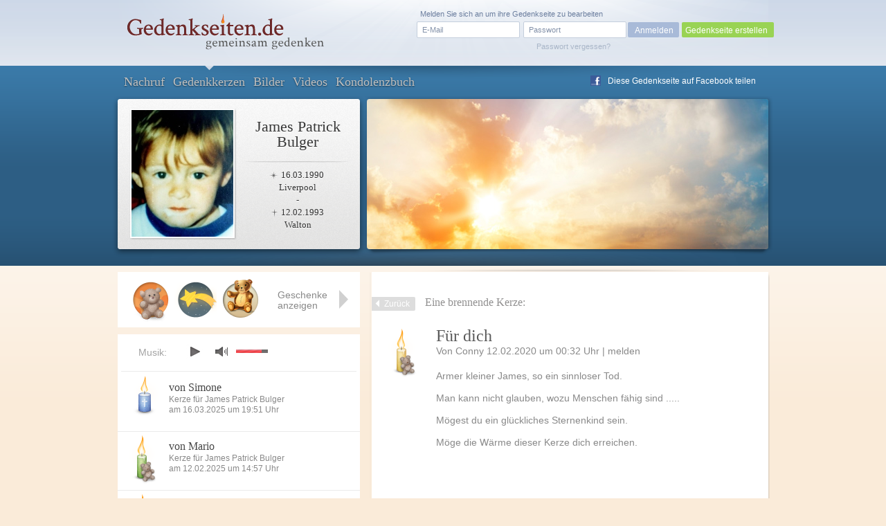

--- FILE ---
content_type: text/html; charset=UTF-8
request_url: https://www.gedenkseiten.de/james-patrick-bulger/kerzen/2410961/
body_size: 7117
content:
<!DOCTYPE html PUBLIC "-//W3C//DTD XHTML 1.0 Strict//EN"
    "http://www.w3.org/TR/xhtml1/DTD/xhtml1-strict.dtd">

<html xmlns="http://www.w3.org/1999/xhtml">
<head>
<meta http-equiv="Content-Type" content="text/html; charset=utf-8" />
<link rel="canonical" href="https://www.gedenkseiten.de/james-patrick-bulger/kerzen/2410961/"/>
<link href="/css/gedenkseite.css" media="screen" rel="stylesheet" type="text/css" />
<link rel="stylesheet" href="/theme/theme_3/theme.css" type="text/css" media="screen" />
<link rel="stylesheet" href="https://ajax.googleapis.com/ajax/libs/jqueryui/1.11.2/themes/smoothness/jquery-ui.css" type="text/css" media="screen" />
<script type="text/javascript" src="https://ajax.googleapis.com/ajax/libs/jquery/1.8.3/jquery.min.js"></script>
<script type="text/javascript" src="https://ajax.googleapis.com/ajax/libs/jqueryui/1.11.2/jquery-ui.min.js"></script>
	<script src='https://www.google.com/recaptcha/api.js'></script>
<link rel="shortcut icon" type="image/x-icon" href="/favicon.ico" />
<script type="text/javascript" src="/scripts/memscripts.js"></script>
<script type="text/javascript" src="/scripts/presents.js"></script>
<script type="text/javascript" src="/player/jquery.jplayer.min.js"></script>
<link rel="stylesheet" href="/player/jplayer.css" type="text/css"/>


<title>Für dich</title><meta name="description" content="Für dich | Eine Kerze für James Patrick Bulger von Conny am 12.02.2020" >
<meta name="keywords" content="" >
	<meta property="og:image" content="/images/user/james-patrick-bulger/images/James-Patrick-Bulger-1.jpg" />
	<meta property="og:description" content="Dies ist eine Gedenkseite auf Gedenkseiten.de  für James Patrick Bulger, Geboren am 16.03.1990,
Gestorben am 12.02.1993" />

<style>
#main #sidebar {
	float: left;
	width: 350px;
	min-height: 400px;
	margin-top: 90px;
	position: relative;
	background-color: #fff;
	padding-bottom: 30px;
		}

	#main #content {
float: right;
margin: 0 0 0 0;
width: 475px;
background-color: #fff;
min-height: 400px;
position: relative;
min-height: 500px;
padding: 31px 60px 50px 38px;}</style>
</head>
<body>

<script type="text/javascript">
$(document).ready(function(){
        $("#jquery_jplayer_1").jPlayer({
                ready: function () {
                        $(this).jPlayer("setMedia", {
                            	mp3: "https://www.gedenkseiten.de/songs/bright_romance.mp3"
                        })
                },
                swfPath: "https://www.gedenkseiten.de/scripts/",
                supplied: "mp3"
        })
});
</script>


<div id="container">
	<div id="head">
	<a href="/">
		<img id="logo" src="/images/Gedenkseiten-de-head_logo.png" alt="Gedenkseiten.de"></img>
		</a>

			<div class="login">
		<form method="post" id="loginForm" action="/profil/">
		<fieldset>
		<input type="text" name="name" id="loginEmail" value="E-Mail" onfocus="if (this.value == 'E-Mail') this.value = '';" onblur="if (this.value == '') this.value = 'E-Mail';"/>
		<input type="password" name="password" id="password-password" value=""/>
		<input type="hidden" name="origin" value="/james-patrick-bulger/kerzen/2410961/" />
		<input id="password-clear" type="text" value="Passwort" onfocus="if (this.value == 'Passwort') this.value = '';" onblur="if (this.value == '') this.value = 'Passwort';" style="display: none;"/>

		<input type="button" value="Anmelden" onclick="this.form.submit();"/>
		</fieldset>
		<a id="loginPassLost" class="pw" style="cursor: pointer;">Passwort vergessen?</a>
				<span class="reg">Melden Sie sich an um ihre Gedenkseite zu bearbeiten</span>
		</form>
		<div class="newtopgedenk"><a href="/gedenkseite/">Gedenkseite erstellen</a></div>
		</div>
	 	</div>


	<div id="sub_head" class="">
		<ul id="navigation">
      		<li ><a href="https://www.gedenkseiten.de/james-patrick-bulger/">Nachruf</a></li>
      		<li class="current"><a href="https://www.gedenkseiten.de/james-patrick-bulger/kerzen/"> Gedenkkerzen</a></li>
      		<li ><a href="https://www.gedenkseiten.de/james-patrick-bulger/bilder/">Bilder</a></li>
      		<li ><a href="https://www.gedenkseiten.de/james-patrick-bulger/videos/">Videos</a></li>
      		<li ><a href="https://www.gedenkseiten.de/james-patrick-bulger/kondolenzbuch/">Kondolenzbuch</a></li>
			  <li style="margin: -28px 0 0 680px; ">
			 <img src="/images/f_logo.png" width="15px" height="15px" style="float:left;" alt="Facebook"/><a onclick="window.open(this.href);return false;" title="bei Facebook empfehlen" rel="nofollow" href="https://www.facebook.com/sharer.php?u=https%3A%2F%2Fwww.gedenkseiten.de/james-patrick-bulger%2F&t=Gedenkseiten" style="float:left; margin: -15px 0 0 -25px; text-shadow: none;">Diese Gedenkseite auf Facebook teilen</a>
			  </li>
		</ul>
		<div id="person">
							<img  src="/images/user/james-patrick-bulger/images/James-Patrick-Bulger-1.jpg" alt="James Patrick Bulger"/><br/>
						<h1>James Patrick<br/>Bulger</h1>
			<p class="dates"> <span class="born">16.03.1990</span><br/>
			Liverpool<br/>
			-<br/>
			 <span class="died">12.02.1993</span><br/>
			Walton</p>
		</div>
				<img src="/images/themes/theme_3/stimmungsbild.png" alt="stimmungsbild" class="bigpic" width="580" height="217"></img>
	</div>
	<div id="main">

		




<div id="content" class="condolence_entry">
<div id="linkerschatten" style="width: 2px; height: 580px; background-image: url(/images/shadeleft.png); margin: -30px 0 0 -41px; float:left;"></div>
<div id="rechterschatten" style="width: 2px; height: 580px; background-image: url(/images/shaderight.png); margin: -30px 0 0 535px; float:right; position:absolute;"></div>
<a href="https://www.gedenkseiten.de/james-patrick-bulger/kerzen/" class="back">Zurück</a><span class="headline_2 navi_element">Eine brennende Kerze:</span>

	<img class="candle" src="/images/kerzen/kerze-14-12.png" alt="Kerze gelb Teddy" style="margin-left:-15px;"></img>
	<div class="candle_entry" style="float:right; width:420px;">
						<span class="headline_1">Für dich</span>
			
		
		<p class="info">
		Von 
		Conny					
		12.02.2020 um 00:32 Uhr |
			<span class="report" id="14-12">melden</span>
		</p>
		<p class="justify">Armer kleiner James, so ein sinnloser Tod.<br />
<br />
Man kann nicht glauben, wozu Menschen fähig sind .....<br />
<br />
Mögest du ein glückliches Sternenkind sein.<br />
<br />
Möge die Wärme dieser Kerze dich erreichen.</p>


		
	</div>   	

</div>
<div id="abuse" class="fulllayer"style="display: none;">
			<div id="blackLayer"></div>
			<div id="lostPassword" class="window" style="padding: 40px 100px 70px 50px;">
			  <div id="inPLBox">
			  <span class="headline_1">Melden Sie einen unangemessenen Eintrag</span>
			  <p style="margin: 10px 0 20px 0;">Hier haben Sie die Möglichkeit, einen unangemessenen Beitrag zu melden.</p>
					<form action="" method="post" class="formular" name="abuseform">
					<fieldset style="width: 500px;">
					
<textarea name="textfield2" id="textfield2" cols="70" rows="12" style="height: 150px;" onfocus="if (this.value == &#39;Bitte beschreiben Sie mit einigen Worten, weshalb Sie der Meinung sind, dass dieser Beitrag nicht angemessen ist. Wir prüfen Ihre Meldung innerhalb 24 Stunden. Vielen Dank für Ihre Unterstützung.&#39;) this.value = &#39;&#39;;">Bitte beschreiben Sie mit einigen Worten, weshalb Sie der Meinung sind, dass dieser Beitrag nicht angemessen ist. Wir prüfen Ihre Meldung innerhalb 24 Stunden. Vielen Dank für Ihre Unterstützung.</textarea><div><label for="name" style="margin: 15px 10px 0 0; text-align: left; width: 100px;">Ihr Name: </label>
<input type="text" name="sender" id="sender" value="" style="width:200px; margin:15px 0  0 10px;"></div></fieldset>	
					<fieldset style="margin:-20px 0 0 -25px; width: 850px;">
						<div class="g-recaptcha" data-sitekey="6Lcuih4UAAAAAPWfcBTzKHFMHhKbm72_z5W3NMsh" style="margin-left:52px;"></div>
					<span class="button green right" onclick="submitabuseForm();" style="margin: -60px 0 0 25px; width:150px; cursor:pointer; text-align:center;">Meldung absenden</span>
					
					<input type="hidden" name="specialId" id="specialId" value="2410961"/>
					<input type="hidden" name="reportabuse" value="1"/>
					</fieldset>
					</form>		  
			    <a class="close" id="closeabuse" href="#"> </a>
			
			  </div>
			</div>
		</div>







<script type="text/javascript">


$(".report2").click(function (e) {
	var reportId = $(this).attr('id');
	$("#specialId").val(reportId);
    $("#abuse").show();
    $('html, body').animate({scrollTop:0}	);
    });

</script>




	<!-- items neu hinzufügen in die gleiche ebene wie sidebar und content -->
	<div id="items">
		<div class="placed_item_box">
			<div class="items_placed">
				<!-- hier die platzierten geschenke ausgeben -->
				<!-- start -->
                								<div class="s4">
				<span class="f"><b>Geschenk</b>
				Am 16.03.2023				von Joanna 				angelegt.</span></div>

								<div class="s11">
				<span class="f"><b>Geschenk</b>
				Am 27.08.2020								angelegt.</span></div>

								<div class="s85">
				<span class="f"><b>Geschenk</b>
				Am 19.08.2020								angelegt.</span></div>

								<div class="s6">
				<span class="f"><b>Geschenk</b>
				Am 19.08.2020								angelegt.</span></div>

								<div class="s2">
				<span class="f"><b>Geschenk</b>
				Am 19.08.2020								angelegt.</span></div>

								<div class="s62">
				<span class="f"><b>Geschenk</b>
				Am 25.08.2016				von Oliver Schmid 				angelegt.</span></div>

								<div class="s4">
				<span class="f"><b>Geschenk</b>
				Am 13.04.2016				von Katrin Heischmann 				angelegt.</span></div>

								<div class="s66">
				<span class="f"><b>Geschenk</b>
				Am 13.12.2015				von Oliver Schmid 				angelegt.</span></div>

								<div class="s59">
				<span class="f"><b>Geschenk</b>
				Am 12.07.2015				von Oliver Schmid 				angelegt.</span></div>

								<div class="s80">
				<span class="f"><b>Geschenk</b>
				Am 16.12.2014				von Oliver Schmid 				angelegt.</span></div>

								<div class="s26">
				<span class="f"><b>Geschenk</b>
				Am 08.09.2014				von Oliver Schmid 				angelegt.</span></div>

								<div class="s52">
				<span class="f"><b>Geschenk</b>
				Am 13.01.2014								angelegt.</span></div>

								<div class="s11">
				<span class="f"><b>Geschenk</b>
				Am 23.12.2013				von Felix Gatzenberger 				angelegt.</span></div>

								<div class="s21">
				<span class="f"><b>Geschenk</b>
				Am 23.12.2013				von Gedenkseiten.de 				angelegt.</span></div>

												<div id="new_item" class="empty"><span class="f"><b>Geschenk platzieren</b>
						Klicken Sie mit der linken Maustaste auf ein leeres Feld um an
						dieser Stelle ein Geschenk zu platzieren.</span></div>
												<!-- ende -->

								<span class="ml end"></span><span class="mr"></span>
							</div>
			<div class="show_items">Geschenke anzeigen</div>
			<div class="close_items"></div>
			<div class="new_item">Geschenk wählen</div>
		</div>

		<div class="new_item_box">
		<div class="items_option">
			<div class="sc7"><label rel="7" for="sc7"></label></div><div class="sc2"><label rel="2" for="sc2"></label></div><div class="sc4"><label rel="4" for="sc4"></label></div><div class="sc9"><label rel="9" for="sc9"></label></div><div class="sc8"><label rel="8" for="sc8"></label></div><div class="sc11"><label rel="11" for="sc11"></label></div><div class="sc93"><label rel="93" for="sc93"></label></div><div class="sc95"><label rel="95" for="sc95"></label></div><div class="sc10"><label rel="10" for="sc10"></label></div><div class="sc30"><label rel="30" for="sc30"></label></div><div class="sc47"><label rel="47" for="sc47"></label></div><div class="sc73"><label rel="73" for="sc73"></label></div><div class="sc70"><label rel="70" for="sc70"></label></div><div class="sc90"><label rel="90" for="sc90"></label></div><div class="sc71"><label rel="71" for="sc71"></label></div><div class="sc87"><label rel="87" for="sc87"></label></div><div class="sc84"><label rel="84" for="sc84"></label></div><div class="sc85"><label rel="85" for="sc85"></label></div><div class="sc96"><label rel="96" for="sc96"></label></div><div class="sc24"><label rel="24" for="sc24"></label></div><div class="sc17"><label rel="17" for="sc17"></label></div><div class="sc21"><label rel="21" for="sc21"></label></div><div class="sc22"><label rel="22" for="sc22"></label></div><div class="sc12"><label rel="12" for="sc12"></label></div><div class="sc6"><label rel="6" for="sc6"></label></div><div class="sc34"><label rel="34" for="sc34"></label></div><div class="sc48"><label rel="48" for="sc48"></label></div><div class="sc72"><label rel="72" for="sc72"></label></div><div class="sc14"><label rel="14" for="sc14"></label></div><div class="sc25"><label rel="25" for="sc25"></label></div><div class="sc45"><label rel="45" for="sc45"></label></div><div class="sc19"><label rel="19" for="sc19"></label></div><div class="sc16"><label rel="16" for="sc16"></label></div><div class="sc69"><label rel="69" for="sc69"></label></div><div class="sc27"><label rel="27" for="sc27"></label></div><div class="sc26"><label rel="26" for="sc26"></label></div><div class="sc3"><label rel="3" for="sc3"></label></div><div class="sc28"><label rel="28" for="sc28"></label></div><div class="sc46"><label rel="46" for="sc46"></label></div><div class="sc56"><label rel="56" for="sc56"></label></div><div class="sc57"><label rel="57" for="sc57"></label></div><div class="sc81"><label rel="81" for="sc81"></label></div><div class="sc82"><label rel="82" for="sc82"></label></div><div class="sc83"><label rel="83" for="sc83"></label></div><div class="sc74"><label rel="74" for="sc74"></label></div><div class="sc52"><label rel="52" for="sc52"></label></div><div class="sc32"><label rel="32" for="sc32"></label></div><div class="sc41"><label rel="41" for="sc41"></label></div><div class="sc44"><label rel="44" for="sc44"></label></div><div class="sc53"><label rel="53" for="sc53"></label></div><div class="sc33"><label rel="33" for="sc33"></label></div><div class="sc29"><label rel="29" for="sc29"></label></div><div class="sc97"><label rel="97" for="sc97"></label></div><div class="sc13"><label rel="13" for="sc13"></label></div><div class="sc43"><label rel="43" for="sc43"></label></div><div class="sc15"><label rel="15" for="sc15"></label></div><div class="sc49"><label rel="49" for="sc49"></label></div><div class="sc54"><label rel="54" for="sc54"></label></div><div class="sc50"><label rel="50" for="sc50"></label></div><div class="sc55"><label rel="55" for="sc55"></label></div><div class="sc99"><label rel="99" for="sc99"></label></div><div class="sc42"><label rel="42" for="sc42"></label></div><div class="sc76"><label rel="76" for="sc76"></label></div><div class="sc59"><label rel="59" for="sc59"></label></div><div class="sc60"><label rel="60" for="sc60"></label></div><div class="sc61"><label rel="61" for="sc61"></label></div><div class="sc62"><label rel="62" for="sc62"></label></div><div class="sc64"><label rel="64" for="sc64"></label></div><div class="sc63"><label rel="63" for="sc63"></label></div><div class="sc51"><label rel="51" for="sc51"></label></div><div class="sc75"><label rel="75" for="sc75"></label></div><div class="sc77"><label rel="77" for="sc77"></label></div><div class="sc79"><label rel="79" for="sc79"></label></div><div class="sc78"><label rel="78" for="sc78"></label></div><div class="sc18"><label rel="18" for="sc18"></label></div><div class="sc31"><label rel="31" for="sc31"></label></div><div class="sc23"><label rel="23" for="sc23"></label></div><div class="sc98"><label rel="98" for="sc98"></label></div><div class="sc100"><label rel="100" for="sc100"></label></div><div class="sc20"><label rel="20" for="sc20"></label></div><div class="sc58"><label rel="58" for="sc58"></label></div><div class="sc106"><label rel="106" for="sc106"></label></div><div class="sc104"><label rel="104" for="sc104"></label></div><div class="sc103"><label rel="103" for="sc103"></label></div><div class="sc105"><label rel="105" for="sc105"></label></div><div class="sc107"><label rel="107" for="sc107"></label></div><div class="sc101"><label rel="101" for="sc101"></label></div><div class="sc102"><label rel="102" for="sc102"></label></div><div class="sc109"><label rel="109" for="sc109"></label></div><div class="sc108"><label rel="108" for="sc108"></label></div><div class="sc88"><label rel="88" for="sc88"></label></div><div class="sc92"><label rel="92" for="sc92"></label></div><div class="sc112"><label rel="112" for="sc112"></label></div><div class="sc110"><label rel="110" for="sc110"></label></div><div class="sc111"><label rel="111" for="sc111"></label></div><div class="sc113"><label rel="113" for="sc113"></label></div><div class="sc91"><label rel="91" for="sc91"></label></div><div class="sc86"><label rel="86" for="sc86"></label></div>
			<span class="ml end"></span><span class="mr"></span>
		</div>
			<div class="text">
			<div class="error">Wählen Sie ein Geschenk</div>
							<p style="font-size: 0.8em">Mit einem Geschenk hinterlassen Sie Ihr persönliches Zeichen in Gedenken an
				James Patrick Bulger. Veredeln Sie jetzt für 2,99 Euro diese Gedenkseite durch ein Geschenk in Ihrem Namen.</p>
							<input type="submit" value="Geschenk platzieren" id="placepresent" style="margin-right: -35px;"/>
			</div>
		</div>



	</div>




	<div class="layerbox wh fulllayer" id="la7" style="display:none;">
	<div id="blackLayer"></div>
	<div>
	<form method="post" action="/james-patrick-bulger/">
	<p style="font-size: 14px; padding: 80px 0 30px 0; text-align: center; line-height: 18px;" >
	Hier können Sie Ihren Namen angeben. Dieser wird öffentlich zu Ihrem <br/>
	Geschenk hinterlegt und ist auf der Gedenkseite sichtbar.
	</p>
	<div class="cinput">
	<label for="kgiftname"><b>Ihr Name</b> (freiwillig):</label>
	<input type="text" name="kgiftname" maxlength="25" value="" id="kgiftname" style="background-color: #f9f9f9;" />
	</div>
	<br />

	<div class="presentconfirm" style="border: 1px solid #CBCBCB; width: 376px; height: 85px;">
	<img src="" id="presentimage" alt="Geschenk" style="margin: 5px 0 0 20px;"/>
	<form action="/james-patrick-bulger/" method="post" style="width: 250px; margin: -70px 0 0 90px;">
	<input type="submit" name="setpresent1" value="Geschenk platzieren" style="margin: 20px 30px 0 0; float:right;"/>
	<input type="hidden" name="ssc" class="ssc" value="" />
	</form>
	</div>

	<ul class="steps">
	<li><span>1</span>Geschenk wählen</li>
	<li class="active"><span>2</span>Namen hinzufügen</li>
	<li><span>3</span>Geschenk bezahlen</li>
	</ul>

	<span class="close" id="closediv">x</span></div></div>







		<div id="sidebar">
			<div id="jquery_jplayer_1" class="jp-jplayer"></div>
			<div class="jp-audio small">
			<div class="jp-setting">Musik:</div>
			  <div class="jp-type-single">

			    <div id="jp_interface_1" class="jp-interface">
			      <ul class="jp-controls">
			        <li><a href="#" class="jp-play" tabindex="1">play</a></li>
			        <li><a href="#" class="jp-pause" tabindex="1">pause</a></li>
			        <li><a href="#" class="jp-stop" tabindex="1">stop</a></li>
			        <li><a href="#" class="jp-mute" tabindex="1">mute</a></li>
			        <li><a href="#" class="jp-unmute" tabindex="1">unmute</a></li>

			      </ul>
			      <div class="jp-volume-bar">
			        <div class="jp-volume-bar-value"></div>
			      </div>
			    </div>
			  </div>
			</div>

	          
	            		            					<div class="teaser candle">
						<a href="https://www.gedenkseiten.de/james-patrick-bulger/kerzen/3584666/"><img src="/images/kerzen/kerze-06-06.png" alt="Kerze blau kreuz" class="left" ></img></a>
						<ul class="left">
							<li class="title"><span class="headline_2"><a href="https://www.gedenkseiten.de/james-patrick-bulger/kerzen/3584666/">von Simone</a></span></li>
							<li style="margin-top: -5px;">Kerze für James Patrick Bulger </li>
							<li>am 16.03.2025 um 19:51  Uhr</li>
						</ul>
					</div>
		              					<div class="teaser candle">
						<a href="https://www.gedenkseiten.de/james-patrick-bulger/kerzen/3571924/"><img src="/images/kerzen/kerze-11-12.png" alt="Kerze hellgrün Teddy" class="left" ></img></a>
						<ul class="left">
							<li class="title"><span class="headline_2"><a href="https://www.gedenkseiten.de/james-patrick-bulger/kerzen/3571924/">von Mario</a></span></li>
							<li style="margin-top: -5px;">Kerze für James Patrick Bulger </li>
							<li>am 12.02.2025 um 14:57  Uhr</li>
						</ul>
					</div>
		              					<div class="teaser candle">
						<a href="https://www.gedenkseiten.de/james-patrick-bulger/kerzen/3497670/"><img src="/images/kerzen/kerze-07-12.png" alt="Kerze grau-blau Teddy" class="left" ></img></a>
						<ul class="left">
							<li class="title"><span class="headline_2"><a href="https://www.gedenkseiten.de/james-patrick-bulger/kerzen/3497670/">von Holger Schoppmeier</a></span></li>
							<li style="margin-top: -5px;">Kerze für James Patrick Bulger </li>
							<li>am 19.08.2024 um 10:07  Uhr</li>
						</ul>
					</div>
		              	           			<div class="clear"></div>
			<p class="more"><a href="https://www.gedenkseiten.de/james-patrick-bulger/kerzen/">Weitere Kerzen anzeigen</a></p>
			<a class="candle_button" href="https://www.gedenkseiten.de/james-patrick-bulger/kerzen/anzuenden/">Kerze anzünden</a>
		</div>
		<div class="sidebar_container">
				<p style="font-size:13px;"><span class="headline_2">Gedenkseite für James Patrick Bulger</span>
				Die Gedenkseite für James Patrick Bulger				wurde am 23.12.2013 von
				<a href="/profil/3728/">Andrea Wiesenthal</a> erstellt und bisher 109.313 mal besucht.
				<br/><br/>
												Geburtsdatum: 16. März 1990<br/>
								Geburtsort: Liverpool<br/>				Sterbedatum: 12. Februar 1993<br/>
				Sterbeort: Walton<br/>																Sternzeichen: Fische<br/>
								

				</p>
				<a href="/gedenkseite/" class="leave" style="font-size: 13px;">Erstellen Sie jetzt in nur wenigen Schritten kostenfrei eine
				persönliche Gedenkseiten</a>
		</div>

		<div class="clear"></div>

	</div>
</div>


<div id="lighty2" class="overlay" style="display: none; ">
	<div id="blackLayer"></div>
		<div id="lostPassword" class="window" style="margin-top: 100px;">
		  <div class="inPLBox">
        			    	<p class="headline_1">Sie haben Ihr Passwort vergessen?</p>
			    <p class="info justify">Um ein neues Passwort zu erhalten, geben Sie hier Ihre Emailadresse an, mit der Sie sich bei Gedenkseiten.de registriert haben. Sie erhalten unverzüglich ein neues Passwort per Email zugeschickt.</p>

			    <form method="post" action="/james-patrick-bulger/" class="formular">
			    <fieldset>
			      <p>
			        <input type="text" name="email" class="text " value="" style="float:left; width:280px;"/><br/>
			        <input type="hidden" name="pw" value="1" />
			        <input type="submit" class="newbutton green" value="Neues Passwort anfordern" style="margin: -40px 0 0 300px; width: 200px"/>
			      </p>
			      </fieldset>
			    </form>
			    
		    		    <a class="close" id="closePw" href=""></a>
		  </div>
		</div>
</div>



 <div id="footer">
	<p>
		<a href="/"><img src="/images/Gedenkseiten-de-footer_logo.png" alt="Gedenkseiten.de"></img></a>
		© Copyright 2022 <a href="/">Gedenkseiten.de</a><br/>
		<a href="/agb/">AGB</a> | <a href="/impressum/">Impressum</a> | <a href="/datenschutz/">Datenschutz</a> | <a href="/presse/">Presse</a> | <a href="/faq/">FAQ</a><br>
		<a href="//magazin.gedenkseiten.de?utm_source=gedenkseiten.de&utm_medium=footer">Magazin</a> | <a href="//eve.gedenkseiten.de?utm_source=gedenkseiten.de&utm_medium=footer">Eve-Trauerbegleitung</a> | <a href="/meinung/">Meinungen</a> | <a href="/gedenkseiten/">Gedenkseiten</a> | <a href="/trauersprueche/a/">Trauersprüche</a> | <a href="https://de.trustpilot.com/review/gedenkseiten.de" target="_blank" rel="noopener">Bewerten</a>
		<!-- TrustBox widget - Review Collector -->
		<!-- <div style="margin: 40px 0;" class="trustpilot-widget" data-locale="de-DE" data-template-id="56278e9abfbbba0bdcd568bc" data-businessunit-id="5b2c2f18c23ad60001a96107" data-style-height="52px" data-style-width="240px">
			<a href="https://de.trustpilot.com/review/gedenkseiten.de" target="_blank" rel="noopener">Auf Trustpilot bewerten</a>
		</div> -->
		<!-- End TrustBox widget -->
	</p>


<script type="text/javascript">
$("#closediv").click(function () {
    $(".fulllayer").hide();
    $("la7").hide();
    });

$(".close").click(function () {
    $(".fulllayer").hide();
    $("la7").hide();
    });

</script>

	 <script>
		 (function(i,s,o,g,r,a,m){i['GoogleAnalyticsObject']=r;i[r]=i[r]||function(){
				 (i[r].q=i[r].q||[]).push(arguments)},i[r].l=1*new Date();a=s.createElement(o),
			 m=s.getElementsByTagName(o)[0];a.async=1;a.src=g;m.parentNode.insertBefore(a,m)
		 })(window,document,'script','https://www.google-analytics.com/analytics.js','ga');

		 ga('create', 'UA-145091585-1', 'auto');
		 ga('send', 'pageview');

	 </script>


</div>

<script async src="https://tally.so/widgets/embed.js"></script>

<script>
window.TallyConfig = {
  "formId": "w2OVvb",
  "popup": {
    "open": {
      "trigger": "time",
      "ms": 5000
    },
    "width": 560,
    "customFormUrl": "https://forms.gedenkseiten.de/trauerschleife-neues-jahr",
    "showOnce": true
  }
};
</script>



</body>
</html>


--- FILE ---
content_type: text/html; charset=utf-8
request_url: https://www.google.com/recaptcha/api2/anchor?ar=1&k=6Lcuih4UAAAAAPWfcBTzKHFMHhKbm72_z5W3NMsh&co=aHR0cHM6Ly93d3cuZ2VkZW5rc2VpdGVuLmRlOjQ0Mw..&hl=en&v=PoyoqOPhxBO7pBk68S4YbpHZ&size=normal&anchor-ms=20000&execute-ms=30000&cb=19ldiebg3xpo
body_size: 49357
content:
<!DOCTYPE HTML><html dir="ltr" lang="en"><head><meta http-equiv="Content-Type" content="text/html; charset=UTF-8">
<meta http-equiv="X-UA-Compatible" content="IE=edge">
<title>reCAPTCHA</title>
<style type="text/css">
/* cyrillic-ext */
@font-face {
  font-family: 'Roboto';
  font-style: normal;
  font-weight: 400;
  font-stretch: 100%;
  src: url(//fonts.gstatic.com/s/roboto/v48/KFO7CnqEu92Fr1ME7kSn66aGLdTylUAMa3GUBHMdazTgWw.woff2) format('woff2');
  unicode-range: U+0460-052F, U+1C80-1C8A, U+20B4, U+2DE0-2DFF, U+A640-A69F, U+FE2E-FE2F;
}
/* cyrillic */
@font-face {
  font-family: 'Roboto';
  font-style: normal;
  font-weight: 400;
  font-stretch: 100%;
  src: url(//fonts.gstatic.com/s/roboto/v48/KFO7CnqEu92Fr1ME7kSn66aGLdTylUAMa3iUBHMdazTgWw.woff2) format('woff2');
  unicode-range: U+0301, U+0400-045F, U+0490-0491, U+04B0-04B1, U+2116;
}
/* greek-ext */
@font-face {
  font-family: 'Roboto';
  font-style: normal;
  font-weight: 400;
  font-stretch: 100%;
  src: url(//fonts.gstatic.com/s/roboto/v48/KFO7CnqEu92Fr1ME7kSn66aGLdTylUAMa3CUBHMdazTgWw.woff2) format('woff2');
  unicode-range: U+1F00-1FFF;
}
/* greek */
@font-face {
  font-family: 'Roboto';
  font-style: normal;
  font-weight: 400;
  font-stretch: 100%;
  src: url(//fonts.gstatic.com/s/roboto/v48/KFO7CnqEu92Fr1ME7kSn66aGLdTylUAMa3-UBHMdazTgWw.woff2) format('woff2');
  unicode-range: U+0370-0377, U+037A-037F, U+0384-038A, U+038C, U+038E-03A1, U+03A3-03FF;
}
/* math */
@font-face {
  font-family: 'Roboto';
  font-style: normal;
  font-weight: 400;
  font-stretch: 100%;
  src: url(//fonts.gstatic.com/s/roboto/v48/KFO7CnqEu92Fr1ME7kSn66aGLdTylUAMawCUBHMdazTgWw.woff2) format('woff2');
  unicode-range: U+0302-0303, U+0305, U+0307-0308, U+0310, U+0312, U+0315, U+031A, U+0326-0327, U+032C, U+032F-0330, U+0332-0333, U+0338, U+033A, U+0346, U+034D, U+0391-03A1, U+03A3-03A9, U+03B1-03C9, U+03D1, U+03D5-03D6, U+03F0-03F1, U+03F4-03F5, U+2016-2017, U+2034-2038, U+203C, U+2040, U+2043, U+2047, U+2050, U+2057, U+205F, U+2070-2071, U+2074-208E, U+2090-209C, U+20D0-20DC, U+20E1, U+20E5-20EF, U+2100-2112, U+2114-2115, U+2117-2121, U+2123-214F, U+2190, U+2192, U+2194-21AE, U+21B0-21E5, U+21F1-21F2, U+21F4-2211, U+2213-2214, U+2216-22FF, U+2308-230B, U+2310, U+2319, U+231C-2321, U+2336-237A, U+237C, U+2395, U+239B-23B7, U+23D0, U+23DC-23E1, U+2474-2475, U+25AF, U+25B3, U+25B7, U+25BD, U+25C1, U+25CA, U+25CC, U+25FB, U+266D-266F, U+27C0-27FF, U+2900-2AFF, U+2B0E-2B11, U+2B30-2B4C, U+2BFE, U+3030, U+FF5B, U+FF5D, U+1D400-1D7FF, U+1EE00-1EEFF;
}
/* symbols */
@font-face {
  font-family: 'Roboto';
  font-style: normal;
  font-weight: 400;
  font-stretch: 100%;
  src: url(//fonts.gstatic.com/s/roboto/v48/KFO7CnqEu92Fr1ME7kSn66aGLdTylUAMaxKUBHMdazTgWw.woff2) format('woff2');
  unicode-range: U+0001-000C, U+000E-001F, U+007F-009F, U+20DD-20E0, U+20E2-20E4, U+2150-218F, U+2190, U+2192, U+2194-2199, U+21AF, U+21E6-21F0, U+21F3, U+2218-2219, U+2299, U+22C4-22C6, U+2300-243F, U+2440-244A, U+2460-24FF, U+25A0-27BF, U+2800-28FF, U+2921-2922, U+2981, U+29BF, U+29EB, U+2B00-2BFF, U+4DC0-4DFF, U+FFF9-FFFB, U+10140-1018E, U+10190-1019C, U+101A0, U+101D0-101FD, U+102E0-102FB, U+10E60-10E7E, U+1D2C0-1D2D3, U+1D2E0-1D37F, U+1F000-1F0FF, U+1F100-1F1AD, U+1F1E6-1F1FF, U+1F30D-1F30F, U+1F315, U+1F31C, U+1F31E, U+1F320-1F32C, U+1F336, U+1F378, U+1F37D, U+1F382, U+1F393-1F39F, U+1F3A7-1F3A8, U+1F3AC-1F3AF, U+1F3C2, U+1F3C4-1F3C6, U+1F3CA-1F3CE, U+1F3D4-1F3E0, U+1F3ED, U+1F3F1-1F3F3, U+1F3F5-1F3F7, U+1F408, U+1F415, U+1F41F, U+1F426, U+1F43F, U+1F441-1F442, U+1F444, U+1F446-1F449, U+1F44C-1F44E, U+1F453, U+1F46A, U+1F47D, U+1F4A3, U+1F4B0, U+1F4B3, U+1F4B9, U+1F4BB, U+1F4BF, U+1F4C8-1F4CB, U+1F4D6, U+1F4DA, U+1F4DF, U+1F4E3-1F4E6, U+1F4EA-1F4ED, U+1F4F7, U+1F4F9-1F4FB, U+1F4FD-1F4FE, U+1F503, U+1F507-1F50B, U+1F50D, U+1F512-1F513, U+1F53E-1F54A, U+1F54F-1F5FA, U+1F610, U+1F650-1F67F, U+1F687, U+1F68D, U+1F691, U+1F694, U+1F698, U+1F6AD, U+1F6B2, U+1F6B9-1F6BA, U+1F6BC, U+1F6C6-1F6CF, U+1F6D3-1F6D7, U+1F6E0-1F6EA, U+1F6F0-1F6F3, U+1F6F7-1F6FC, U+1F700-1F7FF, U+1F800-1F80B, U+1F810-1F847, U+1F850-1F859, U+1F860-1F887, U+1F890-1F8AD, U+1F8B0-1F8BB, U+1F8C0-1F8C1, U+1F900-1F90B, U+1F93B, U+1F946, U+1F984, U+1F996, U+1F9E9, U+1FA00-1FA6F, U+1FA70-1FA7C, U+1FA80-1FA89, U+1FA8F-1FAC6, U+1FACE-1FADC, U+1FADF-1FAE9, U+1FAF0-1FAF8, U+1FB00-1FBFF;
}
/* vietnamese */
@font-face {
  font-family: 'Roboto';
  font-style: normal;
  font-weight: 400;
  font-stretch: 100%;
  src: url(//fonts.gstatic.com/s/roboto/v48/KFO7CnqEu92Fr1ME7kSn66aGLdTylUAMa3OUBHMdazTgWw.woff2) format('woff2');
  unicode-range: U+0102-0103, U+0110-0111, U+0128-0129, U+0168-0169, U+01A0-01A1, U+01AF-01B0, U+0300-0301, U+0303-0304, U+0308-0309, U+0323, U+0329, U+1EA0-1EF9, U+20AB;
}
/* latin-ext */
@font-face {
  font-family: 'Roboto';
  font-style: normal;
  font-weight: 400;
  font-stretch: 100%;
  src: url(//fonts.gstatic.com/s/roboto/v48/KFO7CnqEu92Fr1ME7kSn66aGLdTylUAMa3KUBHMdazTgWw.woff2) format('woff2');
  unicode-range: U+0100-02BA, U+02BD-02C5, U+02C7-02CC, U+02CE-02D7, U+02DD-02FF, U+0304, U+0308, U+0329, U+1D00-1DBF, U+1E00-1E9F, U+1EF2-1EFF, U+2020, U+20A0-20AB, U+20AD-20C0, U+2113, U+2C60-2C7F, U+A720-A7FF;
}
/* latin */
@font-face {
  font-family: 'Roboto';
  font-style: normal;
  font-weight: 400;
  font-stretch: 100%;
  src: url(//fonts.gstatic.com/s/roboto/v48/KFO7CnqEu92Fr1ME7kSn66aGLdTylUAMa3yUBHMdazQ.woff2) format('woff2');
  unicode-range: U+0000-00FF, U+0131, U+0152-0153, U+02BB-02BC, U+02C6, U+02DA, U+02DC, U+0304, U+0308, U+0329, U+2000-206F, U+20AC, U+2122, U+2191, U+2193, U+2212, U+2215, U+FEFF, U+FFFD;
}
/* cyrillic-ext */
@font-face {
  font-family: 'Roboto';
  font-style: normal;
  font-weight: 500;
  font-stretch: 100%;
  src: url(//fonts.gstatic.com/s/roboto/v48/KFO7CnqEu92Fr1ME7kSn66aGLdTylUAMa3GUBHMdazTgWw.woff2) format('woff2');
  unicode-range: U+0460-052F, U+1C80-1C8A, U+20B4, U+2DE0-2DFF, U+A640-A69F, U+FE2E-FE2F;
}
/* cyrillic */
@font-face {
  font-family: 'Roboto';
  font-style: normal;
  font-weight: 500;
  font-stretch: 100%;
  src: url(//fonts.gstatic.com/s/roboto/v48/KFO7CnqEu92Fr1ME7kSn66aGLdTylUAMa3iUBHMdazTgWw.woff2) format('woff2');
  unicode-range: U+0301, U+0400-045F, U+0490-0491, U+04B0-04B1, U+2116;
}
/* greek-ext */
@font-face {
  font-family: 'Roboto';
  font-style: normal;
  font-weight: 500;
  font-stretch: 100%;
  src: url(//fonts.gstatic.com/s/roboto/v48/KFO7CnqEu92Fr1ME7kSn66aGLdTylUAMa3CUBHMdazTgWw.woff2) format('woff2');
  unicode-range: U+1F00-1FFF;
}
/* greek */
@font-face {
  font-family: 'Roboto';
  font-style: normal;
  font-weight: 500;
  font-stretch: 100%;
  src: url(//fonts.gstatic.com/s/roboto/v48/KFO7CnqEu92Fr1ME7kSn66aGLdTylUAMa3-UBHMdazTgWw.woff2) format('woff2');
  unicode-range: U+0370-0377, U+037A-037F, U+0384-038A, U+038C, U+038E-03A1, U+03A3-03FF;
}
/* math */
@font-face {
  font-family: 'Roboto';
  font-style: normal;
  font-weight: 500;
  font-stretch: 100%;
  src: url(//fonts.gstatic.com/s/roboto/v48/KFO7CnqEu92Fr1ME7kSn66aGLdTylUAMawCUBHMdazTgWw.woff2) format('woff2');
  unicode-range: U+0302-0303, U+0305, U+0307-0308, U+0310, U+0312, U+0315, U+031A, U+0326-0327, U+032C, U+032F-0330, U+0332-0333, U+0338, U+033A, U+0346, U+034D, U+0391-03A1, U+03A3-03A9, U+03B1-03C9, U+03D1, U+03D5-03D6, U+03F0-03F1, U+03F4-03F5, U+2016-2017, U+2034-2038, U+203C, U+2040, U+2043, U+2047, U+2050, U+2057, U+205F, U+2070-2071, U+2074-208E, U+2090-209C, U+20D0-20DC, U+20E1, U+20E5-20EF, U+2100-2112, U+2114-2115, U+2117-2121, U+2123-214F, U+2190, U+2192, U+2194-21AE, U+21B0-21E5, U+21F1-21F2, U+21F4-2211, U+2213-2214, U+2216-22FF, U+2308-230B, U+2310, U+2319, U+231C-2321, U+2336-237A, U+237C, U+2395, U+239B-23B7, U+23D0, U+23DC-23E1, U+2474-2475, U+25AF, U+25B3, U+25B7, U+25BD, U+25C1, U+25CA, U+25CC, U+25FB, U+266D-266F, U+27C0-27FF, U+2900-2AFF, U+2B0E-2B11, U+2B30-2B4C, U+2BFE, U+3030, U+FF5B, U+FF5D, U+1D400-1D7FF, U+1EE00-1EEFF;
}
/* symbols */
@font-face {
  font-family: 'Roboto';
  font-style: normal;
  font-weight: 500;
  font-stretch: 100%;
  src: url(//fonts.gstatic.com/s/roboto/v48/KFO7CnqEu92Fr1ME7kSn66aGLdTylUAMaxKUBHMdazTgWw.woff2) format('woff2');
  unicode-range: U+0001-000C, U+000E-001F, U+007F-009F, U+20DD-20E0, U+20E2-20E4, U+2150-218F, U+2190, U+2192, U+2194-2199, U+21AF, U+21E6-21F0, U+21F3, U+2218-2219, U+2299, U+22C4-22C6, U+2300-243F, U+2440-244A, U+2460-24FF, U+25A0-27BF, U+2800-28FF, U+2921-2922, U+2981, U+29BF, U+29EB, U+2B00-2BFF, U+4DC0-4DFF, U+FFF9-FFFB, U+10140-1018E, U+10190-1019C, U+101A0, U+101D0-101FD, U+102E0-102FB, U+10E60-10E7E, U+1D2C0-1D2D3, U+1D2E0-1D37F, U+1F000-1F0FF, U+1F100-1F1AD, U+1F1E6-1F1FF, U+1F30D-1F30F, U+1F315, U+1F31C, U+1F31E, U+1F320-1F32C, U+1F336, U+1F378, U+1F37D, U+1F382, U+1F393-1F39F, U+1F3A7-1F3A8, U+1F3AC-1F3AF, U+1F3C2, U+1F3C4-1F3C6, U+1F3CA-1F3CE, U+1F3D4-1F3E0, U+1F3ED, U+1F3F1-1F3F3, U+1F3F5-1F3F7, U+1F408, U+1F415, U+1F41F, U+1F426, U+1F43F, U+1F441-1F442, U+1F444, U+1F446-1F449, U+1F44C-1F44E, U+1F453, U+1F46A, U+1F47D, U+1F4A3, U+1F4B0, U+1F4B3, U+1F4B9, U+1F4BB, U+1F4BF, U+1F4C8-1F4CB, U+1F4D6, U+1F4DA, U+1F4DF, U+1F4E3-1F4E6, U+1F4EA-1F4ED, U+1F4F7, U+1F4F9-1F4FB, U+1F4FD-1F4FE, U+1F503, U+1F507-1F50B, U+1F50D, U+1F512-1F513, U+1F53E-1F54A, U+1F54F-1F5FA, U+1F610, U+1F650-1F67F, U+1F687, U+1F68D, U+1F691, U+1F694, U+1F698, U+1F6AD, U+1F6B2, U+1F6B9-1F6BA, U+1F6BC, U+1F6C6-1F6CF, U+1F6D3-1F6D7, U+1F6E0-1F6EA, U+1F6F0-1F6F3, U+1F6F7-1F6FC, U+1F700-1F7FF, U+1F800-1F80B, U+1F810-1F847, U+1F850-1F859, U+1F860-1F887, U+1F890-1F8AD, U+1F8B0-1F8BB, U+1F8C0-1F8C1, U+1F900-1F90B, U+1F93B, U+1F946, U+1F984, U+1F996, U+1F9E9, U+1FA00-1FA6F, U+1FA70-1FA7C, U+1FA80-1FA89, U+1FA8F-1FAC6, U+1FACE-1FADC, U+1FADF-1FAE9, U+1FAF0-1FAF8, U+1FB00-1FBFF;
}
/* vietnamese */
@font-face {
  font-family: 'Roboto';
  font-style: normal;
  font-weight: 500;
  font-stretch: 100%;
  src: url(//fonts.gstatic.com/s/roboto/v48/KFO7CnqEu92Fr1ME7kSn66aGLdTylUAMa3OUBHMdazTgWw.woff2) format('woff2');
  unicode-range: U+0102-0103, U+0110-0111, U+0128-0129, U+0168-0169, U+01A0-01A1, U+01AF-01B0, U+0300-0301, U+0303-0304, U+0308-0309, U+0323, U+0329, U+1EA0-1EF9, U+20AB;
}
/* latin-ext */
@font-face {
  font-family: 'Roboto';
  font-style: normal;
  font-weight: 500;
  font-stretch: 100%;
  src: url(//fonts.gstatic.com/s/roboto/v48/KFO7CnqEu92Fr1ME7kSn66aGLdTylUAMa3KUBHMdazTgWw.woff2) format('woff2');
  unicode-range: U+0100-02BA, U+02BD-02C5, U+02C7-02CC, U+02CE-02D7, U+02DD-02FF, U+0304, U+0308, U+0329, U+1D00-1DBF, U+1E00-1E9F, U+1EF2-1EFF, U+2020, U+20A0-20AB, U+20AD-20C0, U+2113, U+2C60-2C7F, U+A720-A7FF;
}
/* latin */
@font-face {
  font-family: 'Roboto';
  font-style: normal;
  font-weight: 500;
  font-stretch: 100%;
  src: url(//fonts.gstatic.com/s/roboto/v48/KFO7CnqEu92Fr1ME7kSn66aGLdTylUAMa3yUBHMdazQ.woff2) format('woff2');
  unicode-range: U+0000-00FF, U+0131, U+0152-0153, U+02BB-02BC, U+02C6, U+02DA, U+02DC, U+0304, U+0308, U+0329, U+2000-206F, U+20AC, U+2122, U+2191, U+2193, U+2212, U+2215, U+FEFF, U+FFFD;
}
/* cyrillic-ext */
@font-face {
  font-family: 'Roboto';
  font-style: normal;
  font-weight: 900;
  font-stretch: 100%;
  src: url(//fonts.gstatic.com/s/roboto/v48/KFO7CnqEu92Fr1ME7kSn66aGLdTylUAMa3GUBHMdazTgWw.woff2) format('woff2');
  unicode-range: U+0460-052F, U+1C80-1C8A, U+20B4, U+2DE0-2DFF, U+A640-A69F, U+FE2E-FE2F;
}
/* cyrillic */
@font-face {
  font-family: 'Roboto';
  font-style: normal;
  font-weight: 900;
  font-stretch: 100%;
  src: url(//fonts.gstatic.com/s/roboto/v48/KFO7CnqEu92Fr1ME7kSn66aGLdTylUAMa3iUBHMdazTgWw.woff2) format('woff2');
  unicode-range: U+0301, U+0400-045F, U+0490-0491, U+04B0-04B1, U+2116;
}
/* greek-ext */
@font-face {
  font-family: 'Roboto';
  font-style: normal;
  font-weight: 900;
  font-stretch: 100%;
  src: url(//fonts.gstatic.com/s/roboto/v48/KFO7CnqEu92Fr1ME7kSn66aGLdTylUAMa3CUBHMdazTgWw.woff2) format('woff2');
  unicode-range: U+1F00-1FFF;
}
/* greek */
@font-face {
  font-family: 'Roboto';
  font-style: normal;
  font-weight: 900;
  font-stretch: 100%;
  src: url(//fonts.gstatic.com/s/roboto/v48/KFO7CnqEu92Fr1ME7kSn66aGLdTylUAMa3-UBHMdazTgWw.woff2) format('woff2');
  unicode-range: U+0370-0377, U+037A-037F, U+0384-038A, U+038C, U+038E-03A1, U+03A3-03FF;
}
/* math */
@font-face {
  font-family: 'Roboto';
  font-style: normal;
  font-weight: 900;
  font-stretch: 100%;
  src: url(//fonts.gstatic.com/s/roboto/v48/KFO7CnqEu92Fr1ME7kSn66aGLdTylUAMawCUBHMdazTgWw.woff2) format('woff2');
  unicode-range: U+0302-0303, U+0305, U+0307-0308, U+0310, U+0312, U+0315, U+031A, U+0326-0327, U+032C, U+032F-0330, U+0332-0333, U+0338, U+033A, U+0346, U+034D, U+0391-03A1, U+03A3-03A9, U+03B1-03C9, U+03D1, U+03D5-03D6, U+03F0-03F1, U+03F4-03F5, U+2016-2017, U+2034-2038, U+203C, U+2040, U+2043, U+2047, U+2050, U+2057, U+205F, U+2070-2071, U+2074-208E, U+2090-209C, U+20D0-20DC, U+20E1, U+20E5-20EF, U+2100-2112, U+2114-2115, U+2117-2121, U+2123-214F, U+2190, U+2192, U+2194-21AE, U+21B0-21E5, U+21F1-21F2, U+21F4-2211, U+2213-2214, U+2216-22FF, U+2308-230B, U+2310, U+2319, U+231C-2321, U+2336-237A, U+237C, U+2395, U+239B-23B7, U+23D0, U+23DC-23E1, U+2474-2475, U+25AF, U+25B3, U+25B7, U+25BD, U+25C1, U+25CA, U+25CC, U+25FB, U+266D-266F, U+27C0-27FF, U+2900-2AFF, U+2B0E-2B11, U+2B30-2B4C, U+2BFE, U+3030, U+FF5B, U+FF5D, U+1D400-1D7FF, U+1EE00-1EEFF;
}
/* symbols */
@font-face {
  font-family: 'Roboto';
  font-style: normal;
  font-weight: 900;
  font-stretch: 100%;
  src: url(//fonts.gstatic.com/s/roboto/v48/KFO7CnqEu92Fr1ME7kSn66aGLdTylUAMaxKUBHMdazTgWw.woff2) format('woff2');
  unicode-range: U+0001-000C, U+000E-001F, U+007F-009F, U+20DD-20E0, U+20E2-20E4, U+2150-218F, U+2190, U+2192, U+2194-2199, U+21AF, U+21E6-21F0, U+21F3, U+2218-2219, U+2299, U+22C4-22C6, U+2300-243F, U+2440-244A, U+2460-24FF, U+25A0-27BF, U+2800-28FF, U+2921-2922, U+2981, U+29BF, U+29EB, U+2B00-2BFF, U+4DC0-4DFF, U+FFF9-FFFB, U+10140-1018E, U+10190-1019C, U+101A0, U+101D0-101FD, U+102E0-102FB, U+10E60-10E7E, U+1D2C0-1D2D3, U+1D2E0-1D37F, U+1F000-1F0FF, U+1F100-1F1AD, U+1F1E6-1F1FF, U+1F30D-1F30F, U+1F315, U+1F31C, U+1F31E, U+1F320-1F32C, U+1F336, U+1F378, U+1F37D, U+1F382, U+1F393-1F39F, U+1F3A7-1F3A8, U+1F3AC-1F3AF, U+1F3C2, U+1F3C4-1F3C6, U+1F3CA-1F3CE, U+1F3D4-1F3E0, U+1F3ED, U+1F3F1-1F3F3, U+1F3F5-1F3F7, U+1F408, U+1F415, U+1F41F, U+1F426, U+1F43F, U+1F441-1F442, U+1F444, U+1F446-1F449, U+1F44C-1F44E, U+1F453, U+1F46A, U+1F47D, U+1F4A3, U+1F4B0, U+1F4B3, U+1F4B9, U+1F4BB, U+1F4BF, U+1F4C8-1F4CB, U+1F4D6, U+1F4DA, U+1F4DF, U+1F4E3-1F4E6, U+1F4EA-1F4ED, U+1F4F7, U+1F4F9-1F4FB, U+1F4FD-1F4FE, U+1F503, U+1F507-1F50B, U+1F50D, U+1F512-1F513, U+1F53E-1F54A, U+1F54F-1F5FA, U+1F610, U+1F650-1F67F, U+1F687, U+1F68D, U+1F691, U+1F694, U+1F698, U+1F6AD, U+1F6B2, U+1F6B9-1F6BA, U+1F6BC, U+1F6C6-1F6CF, U+1F6D3-1F6D7, U+1F6E0-1F6EA, U+1F6F0-1F6F3, U+1F6F7-1F6FC, U+1F700-1F7FF, U+1F800-1F80B, U+1F810-1F847, U+1F850-1F859, U+1F860-1F887, U+1F890-1F8AD, U+1F8B0-1F8BB, U+1F8C0-1F8C1, U+1F900-1F90B, U+1F93B, U+1F946, U+1F984, U+1F996, U+1F9E9, U+1FA00-1FA6F, U+1FA70-1FA7C, U+1FA80-1FA89, U+1FA8F-1FAC6, U+1FACE-1FADC, U+1FADF-1FAE9, U+1FAF0-1FAF8, U+1FB00-1FBFF;
}
/* vietnamese */
@font-face {
  font-family: 'Roboto';
  font-style: normal;
  font-weight: 900;
  font-stretch: 100%;
  src: url(//fonts.gstatic.com/s/roboto/v48/KFO7CnqEu92Fr1ME7kSn66aGLdTylUAMa3OUBHMdazTgWw.woff2) format('woff2');
  unicode-range: U+0102-0103, U+0110-0111, U+0128-0129, U+0168-0169, U+01A0-01A1, U+01AF-01B0, U+0300-0301, U+0303-0304, U+0308-0309, U+0323, U+0329, U+1EA0-1EF9, U+20AB;
}
/* latin-ext */
@font-face {
  font-family: 'Roboto';
  font-style: normal;
  font-weight: 900;
  font-stretch: 100%;
  src: url(//fonts.gstatic.com/s/roboto/v48/KFO7CnqEu92Fr1ME7kSn66aGLdTylUAMa3KUBHMdazTgWw.woff2) format('woff2');
  unicode-range: U+0100-02BA, U+02BD-02C5, U+02C7-02CC, U+02CE-02D7, U+02DD-02FF, U+0304, U+0308, U+0329, U+1D00-1DBF, U+1E00-1E9F, U+1EF2-1EFF, U+2020, U+20A0-20AB, U+20AD-20C0, U+2113, U+2C60-2C7F, U+A720-A7FF;
}
/* latin */
@font-face {
  font-family: 'Roboto';
  font-style: normal;
  font-weight: 900;
  font-stretch: 100%;
  src: url(//fonts.gstatic.com/s/roboto/v48/KFO7CnqEu92Fr1ME7kSn66aGLdTylUAMa3yUBHMdazQ.woff2) format('woff2');
  unicode-range: U+0000-00FF, U+0131, U+0152-0153, U+02BB-02BC, U+02C6, U+02DA, U+02DC, U+0304, U+0308, U+0329, U+2000-206F, U+20AC, U+2122, U+2191, U+2193, U+2212, U+2215, U+FEFF, U+FFFD;
}

</style>
<link rel="stylesheet" type="text/css" href="https://www.gstatic.com/recaptcha/releases/PoyoqOPhxBO7pBk68S4YbpHZ/styles__ltr.css">
<script nonce="VFMT5l6DoHzaT6FeI_e2SQ" type="text/javascript">window['__recaptcha_api'] = 'https://www.google.com/recaptcha/api2/';</script>
<script type="text/javascript" src="https://www.gstatic.com/recaptcha/releases/PoyoqOPhxBO7pBk68S4YbpHZ/recaptcha__en.js" nonce="VFMT5l6DoHzaT6FeI_e2SQ">
      
    </script></head>
<body><div id="rc-anchor-alert" class="rc-anchor-alert"></div>
<input type="hidden" id="recaptcha-token" value="[base64]">
<script type="text/javascript" nonce="VFMT5l6DoHzaT6FeI_e2SQ">
      recaptcha.anchor.Main.init("[\x22ainput\x22,[\x22bgdata\x22,\x22\x22,\[base64]/[base64]/[base64]/[base64]/[base64]/[base64]/KGcoTywyNTMsTy5PKSxVRyhPLEMpKTpnKE8sMjUzLEMpLE8pKSxsKSksTykpfSxieT1mdW5jdGlvbihDLE8sdSxsKXtmb3IobD0odT1SKEMpLDApO08+MDtPLS0pbD1sPDw4fFooQyk7ZyhDLHUsbCl9LFVHPWZ1bmN0aW9uKEMsTyl7Qy5pLmxlbmd0aD4xMDQ/[base64]/[base64]/[base64]/[base64]/[base64]/[base64]/[base64]\\u003d\x22,\[base64]\\u003d\\u003d\x22,\x22wrbCpht2w4jCihnCnBpIw7TDliQHCsOYw67CuzrDkgRowqYvw57CjsKKw5ZNE2N8KcKdHMKpF8OSwqNWw6/[base64]/[base64]/[base64]/wpLDt8O4wrjClsK+LwjDjHbDrsOTGMOYw7hseUs6YTzDtVpxwrrDlWpwQ8OXwozCicOuajsRwpEmwp/DtRfDtncJwrUXXsOIFxFhw4DDsk7CjRNkR3jCkzB/[base64]/CkHfDiislwq0Nw6LChcKoX13Ds8ORC1XDkMOVfsK4Vy7CgBlrw5pLwq7CrA8+CcOYCSMwwpUMasKcwp3Dg3nCjkzDjwrCmsOCwrXDp8KBVcO4YV8Mw6BzIWdNd8OQX33CocKDJcKDw6gBMg/DqxMdXFDDu8KEw4AxSsKuYAd7w6kGwr0KwoJGw7LCoUbCuMOyPxJvd8OiUcOeQsKweWJGwqTDsG42wo8YQCDDiMOMwpMCcRBcw5ggwqzCosKLGMKgHjEEVlXCpsKxG8ORV8OFXVkjQ0vDg8KDY8OXw5/DuHbDnFZeeVbCqDc2P1kIw6PDuBXDrjfDjHXCisO4wqXDjsOiQsOePcOjw5Jcd0d2SsKww6rCjcKfYsObCXZUJsOhw4Uewq3DoHgfwqjDv8OFwpIVwphtw7LCoS7DrGzDnn/[base64]/[base64]/[base64]/wpYOwpnDnsK/w67Dh8Kdw57DkcKlR8OHwpfDlmc0MMK4TsK5wpRSw4bDjsOZVH7Dh8OXKRXCvsOtfsO+Kwt7w5vCoCvDhm7CjMKXw5vDmsKfcFRCDMOHw4hfbWdRwq7DrzYxbsKLw4DCvsKkJkrDtmxgSQTDgB/DssK+woXCsgDCiMOdwrPCvHXCiCPDrUE1WsOrFEYlH0TDvAVxWUsowprCksORCHVKdRzCosOAwrEiATQ7QwrCq8Kbwq3DscK2w4bCgCDDu8Kfw5fCsAtjwrjDt8K5wpDDt8K/DXXDisK0w51KwroVw4fDgsO7w5kow7FyEy9+OMOXGRfDlCzCrcO5c8OLaMKvwpDDmcOKFcODw6pBC8OqHWLClAE6wpEsfMOtBsKxfkcAw788NsKoTTDDj8KUASLDnsKhF8OkVXfCiW5zFAXClBrCpHxFIcOuO0kkw5jDqSfCmsOJwoUmw7RCwp/DpMOZw5gBYWnDvsO9wrXDjW/DgcKMc8Kdw77DukfCkRrDjsOiw47DljNMHcKWECXCpwLDr8O2w5jCpjk4aFHClETDmsOcIsKIw4jDlyLChFTClhVqw4zChcKLa3DCjyViPgvDisK5DcKzWVzDiwTDvsK6cMKFHsKAw7LDs2omw5fDrsKKECcZw4XDshDDsFJQwqtSwoHDlWttBy3CuGnClwM2MU3Dlg/DqUrCtivDkgQIGQ18IV/[base64]/DgsKUEMOcwoESw6bCulM/w5lHTcOtw7sfOHg7w7RRa8Ocw4YAN8ONwqTDr8OTw6YBwqBvwoJ0RTo7NsOQwqBiHcKFwpTDjMKEw7R8esKhHAwMwo48RMKPw7nDsCYLwrrDhlklwow2wrLDmsO6wp/DqsKCw6DDmkpEwoDCqzYrGX3CqsKuw71jIVtzUEvCpSTDp1xnwpAnwqHDnWd7wr/CrjLDvmPCm8K9Z1nDtU3Dqy4VeD/Ch8K3a2xIw47DvUjCmizDtUpiw5rDmMODwqfDozNiwrUbQMOTJcOPw67ChMOOf8KpVcKNwq/DpcKnDcOKEsOOQcOCwq3CnMKIw58mw5DDnB8Dwr1CwoALw7d4wq3Djg/DhxTDjcOLwoTCv28Mwo3CvMO/O0tywoXDozvCqCjDmVbDrW9Vw5Epw7UDw5MZEj5LPn1hA8OML8O1wrwiw4zChnlrbBsiw4rCtcOnacOGWFJYwofDssKEwoDDk8O+wp0Mw4zCjMOyO8KQw6LCrsKxUjB5w5/CjmfDhTvDvEvDpgjDry/DnnkBRj4cwpYaw4HDtlxiwrfDucO9wpvDq8OiwqIdwqoHP8OnwoN+Jl8vw5h7NMOxw7pxw5YfW0cJw4YiWyDCksOeEyZ/wojDuCbDnMKdwpTCp8KqwrvDmsKgEcKeRMKWwqwFdhlBJQfCn8KPfcOeT8K1DcK9wrDDgirCgyXDiHVhQ1dKMsKddgnClSDDqFLDucObC8O7AMO/wqkee1/DsMOcw6TDmMKEIcK9w6MJwpXCgk7DoF9cZi9mwpjDqMKGw6rCusKIw7EIw79mTsKMFGLDo8K/wqARwoDCqUTCv3sHw4vDgVxFZ8K+w6/[base64]/[base64]/[base64]/DkcKNwpsZKcKyOMO7woZmw7V/OcOMw5Azw78fDA3CjgcTwropVRDCrypdYijCgQjCnmYVwqEbw5DDkWkGW8KzdMKkHRXCnsOhwrHCiVAnw5PDncOiOMKsM8KuKQYcwoXDucO9PMKlw40Nwp8RwofDrCPCnkcMcn8NDsK3w4cYbMOmw5zCtsOZwrQ6ZHR6w6bDgVjCrcKSEQZ8OXDDpy/CklEPWX5Ow5vDgm1hXsKNf8KwIgLCtMOtw6jDqw/CrsKZP3bDq8O/[base64]/ChXMMw4bDkRPDkHnCtAnCp8KEw4ITwrvDqsKZO0/[base64]/[base64]/FcK3w47DmMOdw7jCth5BZSQ2KRRJMDEJw6/[base64]/DvQ/Cl8O6Q8KBdMKdH8ORTMKnVMKhwpcaHlHDr3DDkFsKwpxIwqQBD2wEE8KeLsOnLcOrasOKZMOmwq7CmlzCk8Kqw64ZXsK7J8K3w4QiMMOJcsO3wrTDlEMWwp4FSBbDk8KSRcKIFcO/wowCw7/DucORMUVGIsOBcMOOeMKocT1iGMOGw7DCjUrCl8OpwrVRSMK5Ew9pYcOQwoLDgcOzasOPwoYsTcOvwpQhW0/DhVXDi8O+wpdKe8Kiw7MXMA5GwqIeDMOfEMOnw6oOPMKxFi4DwrvDu8KCw75awp3DgcOwJGnCvGLCmWYTOcKuw543wo3CnxcmREoBKEIMwqgHYm1aL8OZH38ZDl3CosK3I8Kiw4/DicKYw6TDuA0uE8Kvwp/DuTEfIcOYw79xFFLCoBZjQms6w67DisObwo7DnlLDnSlEZsK2dkgGwqTDgFtDwoLCpRjDqlNTwpbCog8/HSbDmV9pw6fDoDvCiMK6wqgIV8KJwqxseCPCvDTCvlhdd8OvwohrecKqHjAVbytgAEvCqWB8Z8OtV8Omw7I+LHcaw68ZwozCvEljCcOVU8K1fz/DtBZPZ8OUw7TCm8OhNMOow5Rgw5PDgCAXImQMF8OIH0TCocO4w75fJMOZw6E3U1suw57DuMOhw7jDscKaMMKsw4E1DsKnwqPDh0jCl8KODMK7w7wGw4/DsxUtQjPCjcKnNklIHsONGSRNBQvDnQbDssKBw7jDqwlPLjwqFwnCkMODZcKsTxwOwroDBMOGw4duJcOCN8OGwoNmRVImwqTDhsOtGRTDkMKZwo5vwo7Dv8Oowr/CuU3CpcONwrwfGsKEaGTCg8Olw4PClzx8M8OJw4BiwqjDsh0zw53DpcKqw4HDpcKqw4NFw7PCmsOewrJ3AxgXD0o+MT7CrCZ6DWseTBsAwqZsw7lFcsOrw4I/IHrDksOjB8KywoMHw5oTw4XCrMKvQwETLQ7DtGwBwpzDtScFw5PDt8O6YsKWEjrDmMOVO1/DkExsRB/DgMKTw6psYMOTwodOw4F2wrFuwp7DgsKOYcOPwoAEw7sxGsOrLMOew4HDoMK1UXtUw5fCnXMQWHZST8KdRTl/[base64]/[base64]/wpFbP3jClEzCqsKNC2IibsKMSgLDmlbCm19adzwPw5zCocKEwr3CvX3Cp8OzwogKesK3w6DCtETChsK/Z8KJw6c6SMKAw7XDk1/DpFjCtsKKwq/CpzHDssK2T8OIwrXCjEg+PsOpwoBtV8KYbgxiQcKow5gAwpBnw5vDulUFwqDDnFpZRykiIMKBAihaNHrDs1B8UBBeECsVeBnDpjzDvyPCqRzCl8KCHjbDj37DrXxnw6HDtx0Qwr8Zw57Dim/CtQw4SG/Du2hVwprCmXzDncObKHnDnXQbwrB4Kh3CvMKdw75MwobCrQkzHzwWwokocMOdB3XCv8Opw74sR8KfGMKiw6QAwqh2wrhDw6bCn8K6UTrCvkTCvcO6VcKfw6AQw67DjMO/[base64]/CpsOfwoPDl8O9wqbCnsOOJMKjdmUeMCHCi8Odw5bDsx9IZxxFAcO0Kxk3wpvCgSHDlsO2woHDtcO7w57CvQTDhSsXw77CkzbDq0E/w4jDg8KBPcK1woLDi8Okw6tIwo1+w7/Cmltkw6ttw5FNWcOewrnCr8OIaMKzwrjCoTzCk8KAwpPCrcKfemrCrcOpw51Fw6Abw6kjw4lGwqHDrFbCm8Oaw7LDqsKLw7vDtcOIw4NSwqHDtAPDl00YwozDsDzCisOLCC9eVgPDhE3CtS4hKWhPw6zCsMKXwr/[base64]/Ct8O4wqYdw4sWw67DpMKWwqcjQ8KOb8OGbcKuwpbDglsFGVtFw5rDvxcAw5jDr8OAw7xqb8OiwpF5wpLCv8KYw5xSwrgsNwx4DcKHw7RKwpNYRHHDvcKlPz8Qw7QVT2bCqcOcw55hJsKZwq/DunI6wp9Gw7TCkFHDnjp8w6TDqS4qDGRhGDZAAcKSw6omwoA0QcOew702w5FOUF7Cr8KiwoUaw5RcVcKow5rDtGNSw6TDmiXCnTp7NzAGw7g/V8KBNMK4w50Iw6IoKsK0w5fCrWDDnyzCiMO2w5zCn8O5cyPDjXTDtDpMwo1bw50YbVc+woTCu8OeIG0sb8OFw6lwMiMQwpRPFDzCu0IIe8OcwpQpwrxaJcO5R8KdTQcrwo7DgFt9FlQgdsKiwrobNcK+wovCoFN5wr/Cl8Ocw6tVw5ZDw4vCiMK3wrXCjcKaM0rDusOJwo1AwrkEwps7w7F/[base64]/w63CksOjB8OrcHB+wrPClX7DhsO+Oi3Cr8OJTk4uw6fDtWzDokHDpn4Wwpozwp8Fw7VVwr3ClR/DuA/[base64]/DscOSw6MHwqjCuFBKwqhaEsOOwrjDr8K2IDrDlcOFwpciZ8OveMObwrvCmmzDmAg+wpbDil5Zwq5cP8OXw7wqP8K/NcODIU8zw5xkEsOlasKFDcKRc8KlcMKhTi1rw5BKw4XCqcKbwrLCvcOPWMOfZcO8E8KewpnDpFpuDcOAFMK5P8OwwqQjw7DDjFnCizJdwpl5dHDDmwdXe0jCocKmwqQbwrQmJ8OJTsKjw6rCgMKSIkDCtsO/VsOLQw8wDsOOLQhKGcO6w4YEw5vDojLDtALDmSNiLlMsUsKMwo7DgcKRTnjDtMKDEcOZK8O/woLCnTgybTJ8wpvDncO5wq0Yw6jDnGDCtxPDmH0BwrPCuUvDlxrCmWk/w5IYC3RYwqTDuh/DvsO2w7bDpnPDkcOSVsKxQcKmw40qR005w7tXwog0ZxLDmk/[base64]/w4whw6vDmcKDw7PClWHDnBEqwojDowXCiCwxY2FrSlAEwr5jRsOhwpp5w6RawrPDrAfCt2JvHzVOw4HCk8OYMSAOwrzDl8KVw5LCncOoKR/Cj8K9bRDCqDjDsgLDrMK+w7TCtCtZwrM8Dx19McKiDE7DpWE/cUrDgMKvwozDicKfRAvDk8OVw6hvOMK/w4bDkcK5w7zCg8KYKcOlwp9twrAxwrPCscO1w6PDpsKzw7DDn8KWwqPDgkM7CkHCl8O0SsOwPQ1vw5FMw6DCncOKw47DoxPDgcK/wqnDsVhuL1NSIBbChBDDsMOYw44/wqglM8OOwpLCgcODw5Q5wqFfw5kcw7J5wqM5MsOCGsKNIcO7f8K4woQePMOJYMOVwozDq3PCucKKKGDCrsKzw6lZw589RGNoDgvDgkYQwrPCo8O/Jn8vw43CthXDnBoAbMKJVWNfQj9DBsK2IhR8BMKFc8OtfE3DksOVan/[base64]/[base64]/[base64]/DrcKkwrRMMnfDk2k4w5J0w43Dm2lbwrEcWWodaxzCo3MeGcKsd8Knw7BpEMOuw5nCkcKbwowHYFXChMK8wpDCjsK8HcKGWCw7FTAowoADw5EXw4lEw6zChDPCqsK9w4kMwoEnJsO1K17DrXMKw6nCmsOsw4/[base64]/DuU7CiAZgw57CoCQKwpQjV38NSVzDicKfw5rCqsK8w5IoAzPCizhPwr9DJcKnVMKlwrXCvgRWchfCs07Dv3kbw40xw6bDqgNebyF9EsKTw6xuw6VUwpVPw53DkzzCoQvCvcOQwo/CqhwHSsOXwo7Dtz0yacODw67Di8KTw5PDgkLCpkFwTMOjF8KLZcKRw4XDv8KpDBtUwoDCjMOHWjsrEMKle3bCpXpSw5laBFQ1K8K0WR7DvkvCqcK1O8O5B1XCkXoDNMK6WsKvwo/[base64]/w5MfUxTCs3cxwqgew6XDgcK2DFbCkVDCmsKOZsKxMcOxwrkaBMOeHcKSKkbDuCgGCsOmwrfDjh9Jw5bCoMOPXMOoDcKZREwAw6Q2wr0uw6s/HnAec1TCrhnCr8OqAh4Iw5LCrMOOwpPCmh52w4E0wojCsxHDsjtfwqHCucKeO8O7IsO2w5FAA8OqwpU5wpDChMKQQCIYU8OyJsKRw43Dr1hlw6UZwqvDrErDpGo2Z8KlwqZiwookInDDgsOMaEXDtEpaScKTMkHCuXfCrVvChA0XKsOfG8K3w63CpcKfw4/CpMOzXcKJw5TDj2HDkVrClBg/w6JPw7ZPwqx3LcKMw4fDscOfIcK7w7jCoTbDqMO1e8O/wqPDv8ORwoHCgMOHw79Uwo9ywoF6RDfCmgfDlG5XcMKKUMObesKiw6fDv15jw75yQD/[base64]/[base64]/Dt8OKcMObQAjDssKkcsKUw4g5QBoGCkhOZcOUY1LDrsOLYcO7w67CqcOxTMKDwqViwqLCh8Oaw4MUw7l2O8OXOXckw6xDQsOKwrJNwoQIwrHDgMKawqfCjT/[base64]/CrX/Dk8KKwrzCjHMswrImw49UwrI9dh/DgQnDmsK3w4bDtMK0H8O+QmJ9UTfDgMKVMjTDvHMvwqbCrWxiw5M1BXA6WA14wr3Co8KWAzg9wrPDiCIZw6Arwo7Dk8OuIDzCicKVwoLCjmDCjS1bw5DCsMODBMKfwrfCpcOUw5Raw4J0McOhKcKHM8Oswr/Co8Oww7fCg07DuCjDiMKrE8Khw6zCssOYScK9wqF4WRbClEjDoWNtw6rCoxFEw4nDscOJNcKPW8OVGXrDi0zCksK+DcKRwokswonCpcKWwpbDsw43BsO/[base64]/DgjfCk8KLw5fCkG/CnsKlM8OPIEJ0N8KJI8OwwofDqnDCp8OLIsKlbA/CtcKDwq/DlsKwJDPChMOLQsKzwoBSw7TDisOAwpvCgcO/QjLConTCk8Ksw6s6wofCrcKKPQEXKFFXwrbCrWBrBQ3Dn3FHwpfDqcK+w48/JcOew5p+wrpEwoMVYTPCj8K1wp5MecObwpEGH8KHwrw7w4nCkQxGZsKCwo3Cj8KOw5h6wrzCvDrDmHpdVBwzA2nDmMK8wpNbBxtEw7LDkMKIwrHCuUvCi8KhWEszw6vCgT4nQMOvwrDDusOLKcOOBsOCwo7Dj1BFPkHDiwPDtsOYwp/DjEfCvMO/Ih3CuMKFw4wMdVzCv0vDhSXDlCbCoy8Bwr7CjGcGXiFBWcK3TjE3YgzCk8KnQH4qYMOPFcOdwr0ew4Z1S8KJSn4owrfCn8KEHTLDjcK2AcKww4hTwp0+VCRdw4zCli3DuxdMw49Fw44fAsOxwpVkbzDCksKzcVQ+w7LCpsKEw5/DoMOWwrPCsHvCgxPCmHPDmG3DgMKeAnbCslkZKsKTw6Jew5jClxzDlcOUfFLDtU/DgcOQXcOvfsKrwqvCkh4CwqEnwrcwA8K3wrJ/wqnDv2fDrMOqDkrCmA0vfcKLDifDiiwfRUsDQ8KgwpTCu8Onw511FVjCnsO1VjxJw6oYOHLDulrCjcK5QcK9TcOPQ8Omw7nCjFbDqFDCvcKVw5RJw49JZMK8wrvCrgbDqFLDpXfCuE3DrAjCtl3CngEeWx3DiWIATTpkKcKhSB7Dt8O1wr/DiMKywp9iw5ofw6zDhx7CnCdbTsKPHB0fLAnCm8ObCznDusKPwpvDmhxhOnPClsK/wp52UcKGw4MBwrloNcOcTBc+bMOiw7RxYWFiwqwRYsOswqUPwqh1EMOpSRTDlsKbw7oew4/CmMO8C8KywohHR8KSa1bDuGLCun7CrnBIw6YbdghWAT/DllgGKcOvwrwbwofCnsOEw6TDhE4xMsKIdcO9Q1BEJ8OVw5o4wozCoR9QwpAXw5BnwqbCkUBMCVErG8K3w47CqBHCs8KuwrjCugPCk2fDmmUUwp7DjR5nw6DDhRU3MsORN2BzPsOxYMOTDzrDkcOKFsOEwq/CicKEfz5Tw7duRj9Lw5ICw47CiMOKwozDrC3Du8K1w7cKF8OSVHbCjcOIcSZCwrnChHjCu8K2L8Kmf3txHxPDocOHw4zDv03CvGDDtcOxwrQ8CsKowqPCnBnDgyoaw7FuDcOyw5/[base64]/[base64]/[base64]/CiCXCrsKrwp8HWMKGH055woTCmsOjw47CuCnDqFh9w5XDl1Adw7lkw6XCq8OuKSzCmcOFw4B0wpLChG8McBXCiHTDhsKjw63ClcK8OcK6w6ZAAMOBw7DCocOOQQnDpkjCq2B6w4/Dk1zCgMO8LA9tH1DCkcOaTsKWbCbCv3PDu8OFwpZWwq7Cgy7CpW5rw63DiF/[base64]/w5HCi8KaZMK+TMKvwp18VmDCkDhpDsKaUcObHsKIw7IgIXDCu8OMR8Kuw4XDk8KLwpkLByBswoPCusKJLMK+wpc+OkPCoVPDnsOTXcOhLlkmw5/DtMKAw4E2H8ORwrBCbMO1w6xNOcKEwplHSMK8ajUpw69lw4TChcKXwqPCm8KvCcOgwofCjVlIw7rClFTCqsKaYsOvAsOpwpE9JsKxBMKWw5FwVMOyw5DDscK5WWYRw7NyIcOzwo9Lw70rwrzDnTDCo3TCgcKzw6/Cn8ONwrrCnDjDkMK1w7/CtcKtR8OxQXQgYFRNFgLCl0Erw57DvHfCrsOaJxYvScKeVivDuxfDi0LDqsOHE8KicB/[base64]/wp/[base64]/[base64]/[base64]/DmCFYwq/[base64]/DhEMtKMO7w6QQwrzDgsOiTB14J8OqFwHCoQDDnMKzEsKZFjLCi8O3wrDDpjfCscKPaDYCw5dtQgXCtXkdw7xcLsKdwq5AUMOjGRXClHgCwoVgw7XDom4rwqhoCsO/C2/CiAHCv1p3fRFLwpNMw4PCn0s+w5lbw7U6BjLCgMO+QcO9wo3CsRMnQyZ9ITzDocOLw5bCl8Kbw65fT8O8bDBwwprDllBfw4fDqMK9LgTDosKpwpwmPkbCpBlSw5M3wpHCmBAeEsOtJGxlw7VSAsKOw7Ikwpt8BsKDfcOWwrd/IAjDokTCjsKFNcKkK8KNLsKTw7TCjsK1wpgfw5zDtB4Ww4LDjgnClXtMw6MzLsKSDAvChcOmwoLDg8KtYMKlfMOJFE8ew6xlwoIjFcOOw4/[base64]/[base64]/w5HDm8ONKMKDwrQraCfDhRkWwovDoU8CfsK9a8KleC3Cu8OPJsOedMKvw55Hw5rCnVfCs8OJfcK/eMODwoA3LsO6w4xzwpjDp8OiWWMqW8Knw4hFcMKuam7DhcORwrJ1QcOvw4bCjjzCkRt4wpFwwqh3WcKtXsKzGy3DtV47d8KAw5PDs8Kxw6vCr8KAw7LCnC3Cil/DncKIwpvCnsOcw6jDgDjChsKdFcKONV/CiMO3w7DDqcKYwqDDnMOewo0OMMKhwq9AEAN3wpZ1woIcC8Kkwo3DmkvDkcOqw4DCvMOKD1ljwqUmwpLDq8KFwqIqC8KeGU3Dr8O6wo/CnMOPwpHCghXDoQPCncOGw7HCt8OXwqs6w7ZYLsO/[base64]/[base64]/wrvDmCPDhsKwwoVye1bCs8KTbjxmwrbDmcKYw4c5w4/CrT4yw44Aw7k3chnDm1wiw63DmsOsKcKcw6VqASAyFxrDt8KXMFbCt8OwBAsHwrTCtnZbw4vDisOQVMO5w5rCp8Oaen00CsO2wr0pfcOLdH8NJcOBw6TCp8OHw63Cs8KKGMKwwqMyMcKSwpDCrBTDh8OkQkTDhRw5woN6wqHCkMOewrh0aTvDqcO/[base64]/[base64]/DqcOzCgzDs8OeKRnCtsOKLyvCs0wbwoHCsyHCmVpXw7tVZMKOA3hTwqPCrMKew4jDtsK0w6vDhmBJbsK0w5DCrMK+Pkt7woTDlWBDwprDg0RMwp3DusO7En7DqTDCi8OTA0B/w67CkcOWw7oxwrXCk8OMwoJWw5jCj8KXA3h1TDppBsKmw4nDqUF2w5wpHEjDgsOLecOxPsOIRyNlwrnCihtGw6LDkivCqcOVw60sbcOvwrtabsK5b8K0w7cIw5rDl8ORVA3Dl8Kgw73DjsO/wpfCvsKeVBAbw6cSDHTDtMKwwpTCpsOowpTCqcO3wpTCgD7DoEZzwp7DkcKOPjN5XCjDlT5bwpTCsMKTwofDuF/DosKqw5JBw7/ChsKjw7JiVMOnwojCiBLDkQ7DiHZmVjbCpykXay48wq9tK8OLWSEYIgzDlsOYwp50w61aw77Djy3DpETDhMKUwpTCssKbwo4ESsOQaMO3N2J1CcK0w4nCnT4MHU/DisOAe3jCsMK1woMFw7TCijXCtFjCvHTClXfCl8O2F8K7T8OhTsO/[base64]/Di8Kcwoduw5xZwpvDlcKWw77CucKRM8Kfw7/DqcOIwrwjSjjCjMKGw53CoMO6AGXDr8ORwrXCgsKMPyzDpQcvwrF2YcK7wpPDgX91w60wBcO6cWl5Z3tbw5fDqh0cUMO6eMK/[base64]/[base64]/wr/Dj2bCkcK0FH0Ew5rCqjdxPMOUwq/DksO0wqvCoFrDkMKpHy5/wqvCjl5lJMKpwqFYwqrDoMO5w4lnwpR2w5nCnxcQRmrDisOJEDhiw5vCiMKIOSJkwrjCkWjCrgJdOjbCkFl4Fw3CvHfCrCBSFnXDiMK/w6rCk0rDu2MKAMKlw78ULsKHwo8Gw5rDg8OFPgEAwpPCjxnDnAzClVnDjA0mYcO7DsOnwo08w5jDiBh9wqrCjcKUwoXClTvDv1FXJjXDhcOww5YaYGFWIsOaw67DgiDClxcfcFrDgsKkw77Dl8OZbMOSwrTCtAN8woNAI3hwOlTDn8K1QMKSwrsHw4/ChFDDoljDhx1XWcKoe3I+RnxnScK7DMOgwpTCjgPCm8KEw6BHwpDDkATDk8OTVcOtJMONJFBPfiIjw58xKFLCgcKxXkopw4nDsVpmW8OvXUnDjh7DgGw0AsOHLCrDkMOqwofCm1E3wqXDgE5QPsOSek0bA1TCmsKTw6V5ZR/[base64]/[base64]/[base64]/[base64]/[base64]/UTVyf8K4IT/CpEjCuMOEWiHCsgYzDHbDnTDCucO1wr/DscODAyzCunkNw4rDnQ4dworCkMKJwq9BwoDDsyESewvDrMOmw4VePMOlwq7DrXjDpMKBXC/CiWFxwqTCncK4wqs6woEnMsKcOFxRXsOQwpgBfMOPa8O9wqTChMOuw7HDpE1DOMKJX8OgXx/CgmVOwp0CwqUEXMO5w6LCugTCjkAuSsOpacKswqUZNTIfDgkvTMOewqPDij/[base64]/[base64]/VMOLw63DkGkQZmXCpsOIwpQgw6VHUQLCsToRPQhrw6NfHFlrw649w67DoMOIwpJQRMKrwqsHL0dRKAvCosKqDsOjYsK4Qi9hwoFICcKsHWFLw78Iwpc+w6nDoMO4wqQsdTLDr8K0w4TDsSEHDnRmMsOWGWfDgsKqwrlxRMOSQ1sfNcOBcsOLw540Dm5qTcOsbC/DuUDCo8OZw5vDjMKmJ8OTwpxewqTDicKNPnzCusKkJMK6RSh2CsOnJnLChSAyw4/CuRbDnnTCiDPDuQvCqxYLwqLDuTfDn8O3IQ4sKMKbw4Vew7Y5wp7Drxk1w71ML8KkUBvCucKWa8OsRnnCiQDDpQsKQw0DJMOsL8OKw7ICw5EAKsOhwrLCkmssNkrDn8K1woxYO8OXGHvDr8OywqLCm8Kqwp8Dwog5Y1xBEmPCgl/CjHDDgSrCuMKrMsKgcsOeNi7CnMKSWXvDn2Z8QUTDjsKUMsO+wpQNMQ06SMOJMsKGwqs2T8Kjw5TDsnMAECnCoxlpwogTworCjVfDiAhEw7AwwqXCl1nCkcKiScKEwoXCrStAwpTDlVBnMMKtWWgDw55aw7AZw5h4wpFndMOkPMKVdsOqfMOgEsOow7TDum/CuUrClsKrwqzDi8KtIF3DpBEEwpfCrMOywp3ClcKcDhVSwp1UwpbDoi0vI8O6w5/DjD8ywpxOw4toTcOGwo/[base64]/CnhJsZ8KFw6wdwptqwoFWw45lwohrw4UEL1x5wrlVw60TSk/DrcOYBsKJccKfBsKLVcO6ZGbDvhoZw5NSWiTCoMOkDl8NXsKgfxPCtcOyQcOSwqjDrMKPVgrDl8KPJBfCpcKPw73CmcKswoY6b8OawoJpPxnCpQ/[base64]/CvcKiwpjCsG4YIcKWw5snfifCuMOiwr4FHDguw7bCkcKvMsOnw4RFdiTCscK6wqsZw5FPVMKKw6HCvMOYw6TDjMK4aFvDuCUDHGrDrXN+cWslLMODw5AlQMKCFMKeVcOpwpgAc8Kdw70ADMKmLMKKf2Z/[base64]/Cj8KHwrkNw7DCv3oFw6LCg8O4w6nDlnZWwpF5wpV0F8KHw6TCoCzCq2zCg8KFdcOFw5jDi8KDWMO5wovCr8O/wp8ww51IT1DDn8KyECs0wpTDjMOrwrnDs8Oxwo9HwqvCgsKFwrQkwrjClMOJwoPDoMO0Si8WUTDDhMKnBsKdezLDiCA7LXnCugV3woLCtS/CicOQwpslwr84f0h9TsK/w7sHOnZOwoHCtzY4w7DDg8OIdSRTwrsdw4/[base64]/CqTTCm8KgwpDDvMOBEcKLVhR0PMK8Fz1Swo94w7DCoDR1wokVw50RaHjCrsO1w7k6MsKUwpHCvThXWsORw5XDrWfCpjwpw6YjwpMfDMKRcWEJwo/[base64]/wqF8KsKCR8KoAcKBLsObRMKdw5EKfn7DssOsw4F7b8Kwwr10w5LCkV3Ch8OVw47CiMKWw5HDgMKyw6sWwpEKVsOxwp1LWxPDpMKcPcKGwrwDw6LCqlnCiMKKw4nDoBLCsMKJdUkFw4fDhE8gXjtgZhFQQyFaw47DiXp1CcK/H8K5FyNCeMOHw7fDpWsXRnTClVphGCt2DVDDrGDCiwPCiQXCnsK4C8OQEMKUHcK6NsKoT2FPbRh6JsKrGmU/w5fCksOoe8KDwqctw705w47Cm8K2wqQAw4/CvSLCmsOjC8Ojwpt9OD0FJQjChTcDGgvDmx/Dp14DwotOwp/CryMwYcKJCsKtYsK7w4TDq0d7G2DCqcOrwoBow4EnwpLCvsOGwptITW8oNMKaYcKGwqRIw5NDwqwTe8KIwr5Gw5dRwodNw4PDhsONOcODGhIsw6zCqMKXBcOGLBLCj8OMw4XDtMKqwpR4WMKVwrrCgD/CmMKZw7bDnsKya8ORwpnDtsOMHsKuwqnDl8ONdsOYwpU2EcKmwrrCgMOkXcOyDcOsQg/CsnUMw7Jqw6PCpcKsG8KPw6XDmVRGwrbCksKYwokJSCzCm8OOb8KHw7XCvijCsUQdw4QNw78Yw4FPeBDCpFhXwr3CgcORM8KXHFLDhMKmw782w7fDhDl2wqlkEg/CuTfCvGBjwo09wpR/[base64]/[base64]/CmEXCpURvQcOSfyJ7RkPCi8OQwoUxw7BsCMO8woDCkFnDgsKHw59rwovDr3PDpEhgTjzCrQwfFsKDaMKhJcORKsOPOMOdVzjDscKoJ8OVw5zDkcK9ecKUw7hvJUXCs2jDlx/[base64]/ccKgwqx5w73Dqmtiw4jDksKUw7LDj1/Cs8K4UcK6G2d7PC9LYhNlwpZbUsKDPMOKw4TCvsKFw4/[base64]\x22],null,[\x22conf\x22,null,\x226Lcuih4UAAAAAPWfcBTzKHFMHhKbm72_z5W3NMsh\x22,0,null,null,null,0,[21,125,63,73,95,87,41,43,42,83,102,105,109,121],[1017145,275],0,null,null,null,null,0,null,0,null,700,1,null,0,\[base64]/76lBhnEnQkZnOKMAhnM8xEZ\x22,0,0,null,null,1,null,0,1,null,null,null,0],\x22https://www.gedenkseiten.de:443\x22,null,[1,1,1],null,null,null,0,3600,[\x22https://www.google.com/intl/en/policies/privacy/\x22,\x22https://www.google.com/intl/en/policies/terms/\x22],\x22leAjbQ/HaUWOKMF4wa0MSvovdwdo8lJRpuxYmb5fptg\\u003d\x22,0,0,null,1,1769275811751,0,0,[165,51,193],null,[230,135,249,206,92],\x22RC-3ODpxrlhO0L8kA\x22,null,null,null,null,null,\x220dAFcWeA7MyyoRiWAvW8kiVwMMpzcTlv3eLy04VA6x4gmGYS_cqVhrZ8VEl3AzVpZw8lLCNpUYllGXQkLrqXEsbT3Chteepn_xVQ\x22,1769358611851]");
    </script></body></html>